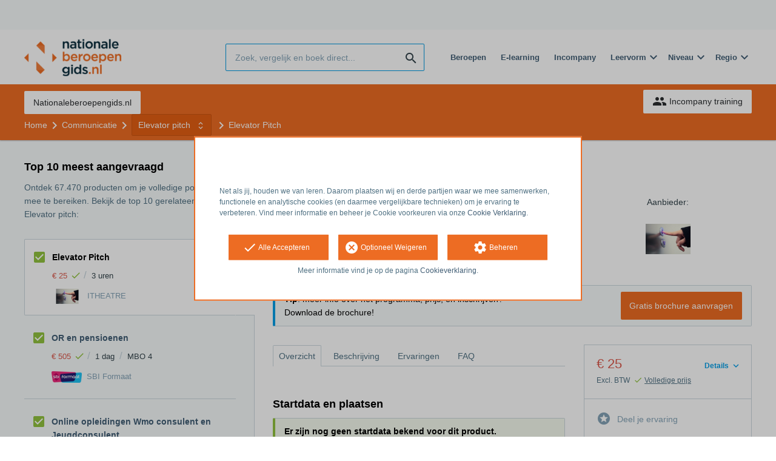

--- FILE ---
content_type: text/html; charset=utf-8
request_url: https://opleiding.nationaleberoepengids.nl/itheatre/elevator-pitch
body_size: 14124
content:
<!DOCTYPE html><html class="springest go-nationaleberoepengids" lang="nl"><head><title>Training: Elevator Pitch - Springest</title><meta charset="utf-8" /><meta content="width=device-width, initial-scale=1" name="viewport" /><meta content="noindex, follow" name="robots" /><meta content="Mensen hebben moeite om een goed antwoord te geven op de simpele vraag &quot;wie ben je eigenlijk?&quot; zonder te verzanden in een uitgebreid betoog, &#39;opdreunen&#39; van hun C.V., te veel de..." name="description" /><meta content="Elevator pitch, Pitchen, training, onderwijs, cursus, ITHEATRE" name="keywords" /><meta content="Ervaringen met Elevator Pitch" property="og:title" /><meta content="https://opleiding.nationaleberoepengids.nl/itheatre/elevator-pitch" property="og:url" /><link href="//static-0.springest.com" rel="dns-prefetch" /><link href="//static-1.springest.com" rel="dns-prefetch" /><link href="//static-2.springest.com" rel="dns-prefetch" /><link href="//static-3.springest.com" rel="dns-prefetch" /><link href="//static-4.springest.com" rel="dns-prefetch" /><link href="//ajax.googleapis.com" rel="dns-prefetch" /><link href="//media.licdn.com" rel="dns-prefetch" /><link href="//cdn.mxpnl.com" rel="dns-prefetch" /><link href="//api.mixpanel.com" rel="dns-prefetch" /><meta name="csrf-param" content="authenticity_token" />
<meta name="csrf-token" content="3KgrgsPV0Ao_yY7jsPmS1cbyL6vzEUiGeTG1m8-w_HUmjE3eeae09ltERdiLRNTQZ_HiT-_pdAFFBaORfaN0ng" /><link rel="canonical" href="https://www.springest.nl/itheatre/elevator-pitch" /><link href="/favicon.ico" rel="shortcut icon" type="image/x-icon" /><link href="/opensearch.xml" rel="search" title="Springest" type="application/opensearchdescription+xml" /><link rel="stylesheet" media="screen,projection" href="https://static-0.springest.com/assets/redesign/utilities/fonts-4da3ff91039499936c952f6a1a60292901452fca34f50354972ce8213332b46f.css.gz" /><link rel="stylesheet" media="screen,projection" href="https://static-2.springest.com/assets/application-be0284b1fd518d949be99f20b6d40f1e9bed72e326b0234aef8d57daf68195da.css.gz" /><link rel="stylesheet" media="screen,projection" href="https://static-2.springest.com/assets/redesign/themes/nationaleberoepengids-7a513ad75a855e1689c169014806722d187f266dfb50e0a053f0b38574c9cce1.css.gz" /><!--[if lte IE 9]><link rel="stylesheet" media="screen,projection" href="https://static-2.springest.com/assets/redesign/base/ie9-icons-23fa390d12cac1c14a6de4801ada125ac179af3896d9c3ee02d95b20b69e4283.css.gz" /><![endif]--><script>var Springest = Springest || {};
Springest.abp = {"distinct_id":null,"time":"2026-01-26T04:26:22.622Z","training_id":415645,"training_name":"Elevator Pitch","training_completeness":60,"institute_id":14719,"institute_name":"ITHEATRE","price":"€ 25","level":null,"location":"Klassikaal","max_participants":"50","duration":"3 uren","duration_unit":"hours","runtime":"","review_count":0,"has_starting_dateplaces":false,"completion":"","message_field_present":false,"one_click_cta":false,"trainer_count":0,"review_rating":0,"institute_review_count":0,"institute_review_rating":0,"description_length":1675,"soft_404":false,"money_back_guarantee":false,"uniform_cancellation_policy":false,"paid_leads_disabled":false,"subject_id":8676,"subject_name":"Elevator pitch","category_name":"Communicatie","funnel_search_subject_box":true,"ab_050_mobile_subject_cta":"original","lead":"Conversion::Brochure::Email","clicks":false,"bookings":false};
// Set Mixpanel property referrer_template to the initial opening page
// to know from which template AJAX requests originate.
Springest.abp.referrer_template = "trainings#show"</script><script>
//<![CDATA[

        window.mixpanel = {
          track: function() {},
          track_links: function() {}
        }
      
//]]>
</script></head><body><div class="modal cookie-settings-modal is-hidden"><div class="modal__mask active"></div><div class="modal__card"><div class="modal__header"><a class="modal__close" href="#">X</a></div><div class="modal__card-content"><div class="as-h4">Beheren</div><p>In dit venster kun je Cookies in- en uitschakelen. Alleen de Functionele Cookies kunnen niet worden uitgeschakeld. Jouw Cookie voorkeuren worden 9 maanden bewaard, waarna ze weer op standaard worden gezet. Voorkeuren kunnen gewijzigd worden via de Cookie statement pagina in de linkerbenedenhoek van de website.</p><div class="container container--page"><div class="content--large"><strong>Functionele Cookies</strong><br /><div class="cookie-explanation"><div class="shortened">Deze Cookies zijn noodzakelijk voor het correct functioneren van onze website. Persoonlijke gegevens worden niet opgeslagen.</div><a class="read-more" href="#">Lees meer</a></div></div><div class="content"><label class="switch-toggle"><input type="checkbox" name="functional" id="functional" value="1" disabled="disabled" class="disabled" checked="checked" /><span class="slider round"></span></label></div></div><div class="container container--page"><div class="content--large"><strong>Analytische Cookies</strong><br /><div class="cookie-explanation"><div class="shortened">Deze cookies worden gebruikt om uw gedrag op onze website te volgen. We gebruiken ze om de beste gebruikerservaring te bieden. Bijvoorbeeld: we raden nieuwe trainingen aan op basis van uw recente kijkgedrag.</div><a class="read-more" href="#">Lees meer</a></div></div><div class="content"><label class="switch-toggle"><input type="checkbox" name="analytics" id="analytics" value="1" /><span class="slider round"></span></label></div></div><div class="container container--page"><div class="content--large"><strong>Google Analytics Cookies</strong><br /><div class="cookie-explanation"><div class="shortened">Deze Cookies volgen het gedrag op Springest Deze Cookies slaan (mogelijk) uw IP-adres op.</div><a class="read-more" href="#">Lees meer</a></div></div><div class="content"><label class="switch-toggle"><input type="checkbox" name="google" id="google" value="1" /><span class="slider round"></span></label></div></div><div class="container container--page"><div class="content--large"><strong>Marketing Cookies</strong><br /><div class="cookie-explanation"><div class="shortened">Deze Cookies volgen het gedrag op Springest en mogelijk andere websites zodat wij (en derde partijen) advertenties kunnen afstemmen op jouw interesses. Deze cookies slaan (mogelijk) uw IP-adres op.</div><a class="read-more" href="#">Lees meer</a></div></div><div class="content"><label class="switch-toggle"><input type="checkbox" name="marketing" id="marketing" value="1" /><span class="slider round"></span></label></div></div><div class="container container--page"><div class="content--large"></div><div class="content"><a class="button--default button--medium save-cookie-settings button--cta"><i class="ma-save material-icons ">save</i> <span>Voorkeuren opslaan</span></a></div></div></div></div></div><div class="cookie-notice__hidden modal__mask"></div><div class="cookie-notice cookie-notice-extended is-hidden" data-version="2"><div class="container container--page"><div class="container"><p class="upper_text"><p><br><br>Net als jij, houden we van leren. Daarom plaatsen wij en derde partijen waar we mee samenwerken, functionele en analytische cookies (en daarmee vergelijkbare technieken) om je ervaring te verbeteren. Vind meer informatie en beheer je Cookie voorkeuren via onze <a href="/go-cookie-verklaring" target="_blank">Cookie Verklaring</a>.</p></p><div class="cookie-notice-extended__actions"><div class="action-box"><a class="button--default button--medium cookie-action accept-all button--cta"><i class="ma-check material-icons ">check</i> <span>Alle Accepteren</span></a></div><div class="action-box"><a class="button--default button--medium cookie-action reject-optional button--cta"><i class="ma-cancel material-icons ">cancel</i> <span>Optioneel Weigeren</span></a></div><div class="action-box"><a class="button--default button--medium manage-cookies button--cta"><i class="ma-settings material-icons ">settings</i> <span>Beheren</span></a></div></div><p class="lower_text">Meer informatie vind je op de pagina <a href="/cookie-verklaring" target="_blank">Cookieverklaring</a>.</p></div></div></div><header id="header"><div class="container container--logo"><div class="brand-logo"><a class="brand-logo__image--custom" title="Nationaleberoepengids" href="/"><img alt="Nationaleberoepengids" src="https://static-1.springest.com/uploads/domain/logo/252/header_nationaleberoepengids-242e3a5a7827846371560819bbaa3874.png" /></a></div><nav id="nav--portal"><div class="nav-mobile"><a id="mobile-toggle" class="nav-mobile__item" href="#mobile-nav"></a></div><div class="nav-wrapper"><ul class="nav-portal" data-nav-title="" role="navigation"></ul></div></nav></div><div class="container container--search-bar"><form class="search" action="/zoeken" accept-charset="UTF-8" method="get"><input id="searchbar_filter" name="filter" type="hidden" value="" /><div class="search__field"><input type="search" name="term" id="term" class="search__input" placeholder="Zoek, vergelijk en boek direct..." /><input type="submit" name="commit" value="search" class="search__icon-button material-icons" /></div></form><nav id="nav--meta"><ul class="meta-nav nav-meta is-clean-list" data-nav-title="Volg je ambities, blijf leren"><li title="Beroepen" class="nav-meta__item list-item"><a title="Beroepen" class="nav-meta__link nav-link" href="/beroepen"><span>Beroepen</span></a></li><li title="Vergelijk alle E-learning trainingen, cursussen &amp; opleidingen - Springest" class="nav-meta__item list-item"><a title="Vergelijk alle E-learning trainingen, cursussen &amp; opleidingen - Springest" class="nav-meta__link nav-link" href="/e-learning"><span>E-learning</span></a></li><li title="Incompany training" class="nav-meta__item list-item"><a title="Incompany training" class="nav-meta__link nav-link" href="/in-company"><span>Incompany</span></a></li><li class="has-dropdown nav-meta__item list-item"><span class="nav-meta__link nav-link"><span>Leervorm</span></span><div class="nav-meta__dropdown landingpage-dropdown"><ul><li><a title="Bekijk alle producten in Online leren (overzicht)" class="nav-meta__link nav-link" href="/online">Online leren (overzicht)</a></li><li><a title="Bekijk alle producten in Keuzehulp overzicht" class="nav-meta__link nav-link" href="/keuzehulp">Keuzehulp overzicht</a></li><li><a title="Bekijk alle producten in Thuisstudie" class="nav-meta__link nav-link" href="/thuisstudie">Thuisstudie</a></li><li><a title="Bekijk alle producten in Gratis" class="nav-meta__link nav-link" href="/gratis">Gratis</a></li><li><a title="Bekijk alle producten in Trainers &amp; Coaches" class="nav-meta__link nav-link" href="/trainers">Trainers &amp; Coaches</a></li><li><a title="Bekijk alle producten in Inschrijven" class="nav-meta__link nav-link" href="/inschrijven">Inschrijven</a></li><li><a title="Bekijk alle producten in Klassikaal online" class="nav-meta__link nav-link" href="/klassikaal-online">Klassikaal online</a></li><li><a title="Bekijk alle producten in Boeken" class="nav-meta__link nav-link" href="/boeken">Boeken</a></li><li><a title="Bekijk alle producten in Video&#39;s" class="nav-meta__link nav-link" href="/learning-bites">Video&#39;s</a></li></ul></div></li><li class="has-dropdown nav-meta__item list-item"><span class="nav-meta__link nav-link"><span>Niveau</span></span><div class="nav-meta__dropdown landingpage-dropdown"><ul><li><a title="Bekijk alle producten in MBO" class="nav-meta__link nav-link" href="/mbo">MBO</a></li><li><a title="Bekijk alle producten in HBO" class="nav-meta__link nav-link" href="/hbo">HBO</a></li><li><a title="Bekijk alle producten in Master &amp; MBA" class="nav-meta__link nav-link" href="/master-mba">Master &amp; MBA</a></li><li><a title="Bekijk alle producten in NLQF Niveaus" class="nav-meta__link nav-link" href="/opleidingsniveau">NLQF Niveaus</a></li></ul></div></li><li class="has-dropdown nav-meta__item list-item"><span class="nav-meta__link nav-link"><span>Regio</span></span><div class="nav-meta__dropdown landingpage-dropdown"><ul><li><a title="Bekijk alle producten in Den Haag" class="nav-meta__link nav-link" href="/den-haag">Den Haag</a></li><li><a title="Bekijk alle producten in Rotterdam" class="nav-meta__link nav-link" href="/rotterdam">Rotterdam</a></li><li><a title="Bekijk alle producten in Utrecht" class="nav-meta__link nav-link" href="/utrecht">Utrecht</a></li><li><a title="Bekijk alle producten in Amsterdam" class="nav-meta__link nav-link" href="/amsterdam">Amsterdam</a></li><li><a title="Bekijk alle producten in Incompany Training" class="nav-meta__link nav-link" href="/incompany-training">Incompany Training</a></li></ul></div></li></ul></nav></div></header><nav id="breadcrumb"><div class="container"><div class="breadcrumb-wrapper section"><ul class="nav-courseboard meta-nav courseboard-link"><li class="nav-courseboard__item"><a target="_blank" title="Nationaleberoepengids.nl" class="nav-courseboard__link button--inverted" href="https://www.nationaleberoepengids.nl/">Nationaleberoepengids.nl</a></li></ul><script type="application/ld+json">{"@context":"https://schema.org","@graph":{"@type":"BreadcrumbList","@id":"#BreadcrumbList","itemListOrder":"Ascending","itemListElement":[{"@type":"ListItem","position":1,"Item":{"@id":"/","name":"Home"}},{"@type":"ListItem","position":2,"Item":{"@id":"/communicatie","name":"Communicatie"}},{"@type":"ListItem","position":3,"Item":{"@id":"/communicatie/elevator-pitch","name":"Elevator pitch"}},{"@type":"ListItem","position":4,"Item":{"@id":"/itheatre/elevator-pitch","name":"Elevator Pitch"}}]}}</script> <ul class="breadcrumb has-4 nav-list is-clean-list"><li class="breadcrumb__item lvl-4 list-item " data-title=""><a title="Home" class="breadcrumb__link nav-link " itemprop="url" href="/"><span itemprop="title">Home</span></a></li><li class="breadcrumb__item lvl-3 list-item " data-title=""><a title="Communicatie" class="breadcrumb__link nav-link " itemprop="url" href="/communicatie"><span itemprop="title">Communicatie</span></a></li><li class="breadcrumb__item lvl-2 list-item breadcrumb-subject has-dropdown" data-title="Categorie:"><a title="Elevator pitch" class="breadcrumb__link nav-link " itemprop="url" href="/communicatie/elevator-pitch"><span itemprop="title">Elevator pitch</span></a> <div class="breadcrumb-dropdown-wrapper"> <div class="breadcrumb-dropdown nav-dropdown"> <div class="as-h3 breadcrumb-dropdown__title">Kies een ander onderwerp</div> <ul> <li class="breadcrumb-dropdown__item list-item"><a title="Elevator pitch" class="breadcrumb__link nav-link " itemprop="" href="/communicatie/elevator-pitch">Elevator pitch</a></li><li class="breadcrumb-dropdown__item list-item"><a title="Pitchen" class="breadcrumb__link nav-link " itemprop="" href="/communicatie/pitchen">Pitchen</a></li> </ul> </div> </div></li><li class="breadcrumb__item lvl-1 list-item breadcrumb__item--current current" data-title=""><a title="Elevator Pitch" class="breadcrumb__link nav-link " itemprop="url" href="/itheatre/elevator-pitch"><span itemprop="title">Elevator Pitch</span></a></li></ul></div><div class="breadcrumb-cta"><a class="button--inverted" href="/in-company"><i class="ma-group material-icons ">group</i> Incompany training</a></div></div></nav><main id="page" role="main"><div class="container container--product"><section class="content content--medium aligned-right" id="training-415645"><h1 class="content__title product__title">Elevator Pitch</h1><section class="panel"><div class="product__main-info"><dl class="data-list"><dt class="data-list__key">Tijdsduur</dt><dd class="data-list__value metadata-total-time">3 uren</dd></dl><div class="product__info-bar"><div class="container"><div class="product__info-bar--container"><div class="product__info-bar--main"><h2 class="as-h3 no-margin--top">Elevator Pitch</h2><div class="product__info-bar--meta"><div class="related-product-item__data-row"><span class="price">€ 25<span class="tooltip-parent tooltip-icon  align-left"><i class="ma-check material-icons ">check</i><span class="tooltip align-left"><span class="tooltip__content"><ul class="price-tooltip"><li><strong>BTW:</strong> Excl. BTW</li><li><strong>Volledigheid prijs:</strong> Prijs is exclusief btw, verder geen extra kosten. </li></ul></span></span></span></span><span class="data-glue">/</span><span class="duration">3 uren</span></div><div><img class="institute-logo" width="50" height="25" alt="Logo van ITHEATRE" title="Logo van ITHEATRE" src="https://static-2.springest.com/uploads/institute/logo/14719/small_itheatre-baf0aeab09f919c4ed798f54ce6683e4.png" /><span class="institute-name is-meta-text">ITHEATRE</span></div></div></div><div class="buttons"><a class=" button-link button-cta button--cta button--fluid button--medium button--centered " data-track-event="brochure||top-of-overview||button" data-tracking-events="[[&quot;_trackEvent&quot;,&quot;brochure&quot;,&quot;top-of-overview&quot;,&quot;button&quot;]]" href="https://opleiding.nationaleberoepengids.nl/itheatre/elevator-pitch/informatie-aanvragen">Gratis brochure aanvragen</a></div></div></div></div><div class="product__provider"><a data-title="Aanbieder:" href="/itheatre"><img width="200" height="100" alt="Logo van ITHEATRE" title="Logo van ITHEATRE" src="https://static-2.springest.com/uploads/institute/logo/14719/big_itheatre-baf0aeab09f919c4ed798f54ce6683e4.png" /></a></div></div><div class="message--info product__cta"><div class="cta-message"><p><strong>Tip</strong>: meer info over het programma, prijs, en inschrijven? Download de brochure!</p></div><div class="cta-buttons"><div class="buttons"><a class=" button-link button-cta button--cta button--fluid button--medium button--centered " data-track-event="brochure||top-of-overview||button" data-tracking-events="[[&quot;_trackEvent&quot;,&quot;brochure&quot;,&quot;top-of-overview&quot;,&quot;button&quot;]]" href="https://opleiding.nationaleberoepengids.nl/itheatre/elevator-pitch/informatie-aanvragen">Gratis brochure aanvragen</a></div></div></div><aside class="product__sidebar"><div class="product__details"><div class="product__pricing"><div class="price-information"><a class="price-details-toggle " data-type="regular" href="#"><spane class="toggle-label">Details </spane><span class="open"><i class="ma-expand_more material-icons ">expand_more</i></span><span class="close"><i class="ma-expand_less material-icons ">expand_less</i></span></a><span class="price">€ 25 </span><span class="price-meta-info"><span class="vat-info">Excl. BTW</span> <span class="tooltip-parent   tooltip-icon align-top"><i class="ma-check material-icons ">check</i> <span class="tooltip-link">Volledige prijs</span><span class="align-right tooltip align-top"><span class="tooltip__content"><ul class="price-tooltip"><li><strong>BTW:</strong> Excl. BTW</li><li><strong>Volledigheid prijs:</strong> Prijs is exclusief btw, verder geen extra kosten. </li></ul></span></span></span></span></div><div class="price-details hide" data-type="regular"><div class="price-details-table costs"><div class="detail"><span class="detail-label">Training:</span> <span class="detail-price">€ 25,-</span></div></div><div class="price-details-table subtotal"><div class="detail"><span class="detail-label">Subtotaal:</span> <span class="detail-price">€ 25,-</span></div><div class="detail"><span class="detail-label">BTW:</span> <span class="detail-price">€ 5,25</span></div></div><div class="price-details-table total"><div class="detail"><span class="detail-label"><div class="total">Totaal incl. BTW:</div> </span><span class="detail-price"><div class="total">€ 30,25</div> </span></div></div></div></div><div class="product__cta product__cta--sidebar"><ul class="cta-list"><li class="cta-list__item"><a class="cta-list__link" href="/itheatre/elevator-pitch/ervaring-invoeren"><i class="ma-stars material-icons ">stars</i>Deel je ervaring</a></li></ul></div></div><div class="product__meta-info"><dl class="data-list"><dt class="data-list__key">Taal</dt><dd class="data-list__value">Nederlands</dd><dt class="data-list__key">Aantal plaatsen</dt><dd class="data-list__value metadata-maxparticipants">50 deelnemers</dd><dt class="data-list__key">Tijdstip</dt><dd class="data-list__value">Overdag</dd><dt class="data-list__key">Type product</dt><dd class="data-list__value">Klassikaal</dd></dl></div></aside><div class="product__tabs"><div class="tabs product-tabs"><div class="tabs__wrapper"><ul class="tabs__list" role="tablist"><li class="tabs__item"><a class="is-active tabs__link" aria-selected="true" data-tab="Overview" href="#overzicht">Overzicht</a></li><li class="tabs__item"><a class="tabs__link" data-tab="Description" href="#beschrijving">Beschrijving</a></li><li class="tabs__item"><a class="tabs__link" data-tab="Reviews" href="#ervaringen">Ervaringen</a></li><li class="tabs__item"><a class="tabs__link" data-tab="FAQ" href="#faq">FAQ</a></li></ul></div><!--# Tab: Overview--><div class="tabs__content tabs__content--overview is-active" id="overzicht"><div class="panel"><div class="as-h3" id="startdata">Startdata en plaatsen</div><div class="message message--success"><strong>Er zijn nog geen startdata bekend voor dit product.</strong><ul class="list"><li><a href="/itheatre/elevator-pitch/informatie-aanvragen?ref=missing_starting_dates">Vraag informatie aan over startdata</a>. Extra hulp nodig bij het uitzoeken? Een Springest adviseur zet zich graag voor je in.</li><li>Bekijk gerelateerde producten mét startdata: <a href="/communicatie/elevator-pitch/startdatum-bekend">Elevator pitch</a> en <a href="/communicatie/pitchen/startdatum-bekend">Pitchen</a>.</li></ul></div><p></p></div><div class="product__description product__description--intro"><div class="as-h3 product__description-title">Beschrijving</div><div class="product__promotion"><h2>Waarom?</h2>
<p>-&nbsp;Je krijgt&nbsp;maar een kans voor een&nbsp;goed eerste
indruk.</p>
<p>- Het wordt in deze tijd steeds belangrijker om jezelf kort en
kernachtig te presenteren.</p>
<p>- Met een goede pitch ben je voorbereid en heb je altijd een
voorsprong. &nbsp;</p>
<p>- Het wordt in deze tijd steeds belangrijker om jezelf te
onderscheiden.</p>

</div><p>Mensen hebben moeite om een goed antwoord te geven op de simpele vraag &quot;wie ben je eigenlijk?&quot; zonder te verzanden in een uitgebreid betoog, &#39;opdreunen&#39; van hun C.V., te veel details of zonder te blijven hangen in het verleden. In deze tijd wordt het steeds belangrijker om jezelf kernachtig en authentiek te presenteren en jezelf te onderscheiden van anderen.</p>
<p>Tijdens onze trainingen we op zoek gaan naar jouw verborgen vaardigheden. Je leert successen en drijfveren te delen en je ambities te formuleren. </p>
<p>Wij hebben een uniek leermethode ontwikkeld dat zichzelf in de praktijk heeft bewezen. Via ons (interview) model zet je je persoonlijke verhaal kort en bondig op papier en middels theatertec&hellip;</p><p><a class="arrow-link tabs__focus-description" data-target-tab="#beschrijving" href="#beschrijving">Lees de volledige beschrijving</a></p></div><div class="product__video"></div><div class="product__faqs"><div class="as-h3">Veelgestelde vragen</div><div class="article"><p>Er zijn nog geen veelgestelde vragen over dit product. Als je een vraag hebt, neem dan contact op met <a href='https://helpdesk.springest.nl'>onze klantenservice</a>. </p></div></div><div class="margin--bottom"><ul class="button-list"><li class="button-list__item"><a class=" button-link button-cta button--cta button--fluid button--medium button--centered " data-track-event="brochure||top-of-overview||button" data-tracking-events="[[&quot;_trackEvent&quot;,&quot;brochure&quot;,&quot;top-of-overview&quot;,&quot;button&quot;]]" href="https://opleiding.nationaleberoepengids.nl/itheatre/elevator-pitch/informatie-aanvragen">Gratis brochure aanvragen</a></li></ul></div><div class="message message--message no-margin--bottom"><p>Nog niet gevonden wat je zocht? Bekijk deze onderwerpen: <a href="/communicatie/elevator-pitch">Elevator pitch</a>, <a href="/communicatie/pitchen">Pitchen</a>, <a href="/sales/verkoopvaardigheden">Verkoopvaardigheden</a>, <a href="/marketing/personal-branding">Personal branding</a> en <a href="/communicatie/adviesvaardigheden">Adviesvaardigheden</a>.</p></div></div><!--# Tab: Description--><div class="tabs__content tabs__content--description" id="beschrijving"><div class="product__promotion"><h2>Waarom?</h2>
<p>-&nbsp;Je krijgt&nbsp;maar een kans voor een&nbsp;goed eerste
indruk.</p>
<p>- Het wordt in deze tijd steeds belangrijker om jezelf kort en
kernachtig te presenteren.</p>
<p>- Met een goede pitch ben je voorbereid en heb je altijd een
voorsprong. &nbsp;</p>
<p>- Het wordt in deze tijd steeds belangrijker om jezelf te
onderscheiden.</p>

</div><div class="product__description"><p>Mensen hebben moeite om een goed antwoord te geven op de simpele
vraag "wie ben je eigenlijk?" zonder te verzanden in een uitgebreid
betoog, 'opdreunen' van hun C.V., te veel details of zonder te
blijven hangen in het verleden. In deze tijd wordt het steeds
belangrijker om jezelf kernachtig en authentiek te presenteren en
jezelf te onderscheiden van anderen.</p>
<p>Tijdens onze trainingen we op zoek gaan naar jouw verborgen
vaardigheden. Je leert successen en drijfveren te delen en je
ambities te formuleren.&nbsp;</p>
<p>Wij hebben een uniek leermethode ontwikkeld dat zichzelf in de
praktijk heeft bewezen. Via ons (interview) model zet je je
persoonlijke verhaal kort en bondig op papier en middels
theatertechnieken zet we je persoonlijke pitch kracht bij op non
verbaal niveau. Elke workshop wordt gegeven door een ervaren
theaterdocente en een creatieve en energieke trainer met ruime
ervaring in het bedrijfsleven.&nbsp;</p>
<p>Na onze trainingen kom je nooit voor verassingen en heb je geen
spijt van het feit dat je belangrijke zaken over het hoofd hebt
gezien, als iemand je vraagt wie je bent? Sterker nog je maakt
indruk met je verhaal, je blijft hangen, want jij onderscheid
jezelf door in jezelf te investeren.</p>
<p>Je gaat naar huis met een degelijke elevator pitch die
inhoudelijk klopt, goed aanvoelt en voornamelijk aansluit op wie je
daadwerkelijk bent. Onderscheid jezelf met je elevator pitch en
laat deze je helpen je persoonlijke doelen realiseren.</p>
<p>Je kunt je pitch gebruiken voor een nieuwe baan, een nieuwe
functie of zelfs promotie, maar ook tijdens een netwerkborrel, een
spontaan kennismaking of misschien zelfs wel een blind date.</p>

</div><ul class="button-list"><li class="button-list__item"><a class=" button-link button-cta button--cta button--fluid button--medium button--centered " data-track-event="brochure||top-of-overview||button" data-tracking-events="[[&quot;_trackEvent&quot;,&quot;brochure&quot;,&quot;top-of-overview&quot;,&quot;button&quot;]]" href="https://opleiding.nationaleberoepengids.nl/itheatre/elevator-pitch/informatie-aanvragen">Gratis brochure aanvragen</a></li></ul></div><!--# Tab: Reviews--><div class="tabs__content tabs__content--reviews" data-training-type="training" id="ervaringen"><div class="as-h3">Blijf op de hoogte van nieuwe ervaringen</div><div class="message message--success"><strong>Er zijn nog geen ervaringen.</strong><ul class="list"><li><a href="/itheatre/elevator-pitch/informatie-aanvragen?ref=missing_reviews">Vraag informatie aan over deze training</a>. Je ontvangt vanaf dan ook een seintje wanneer iemand een ervaring deelt. Handige manier om jezelf eraan te herinneren dat je wilt blijven leren!</li><li>Bekijk gerelateerde producten mét ervaringen: <a href="/communicatie/elevator-pitch">Elevator pitch</a> en <a href="/communicatie/pitchen">Pitchen</a>.</li></ul></div><div class="as-h3">Deel je ervaring</div>Heb je ervaring met deze cursus? <a href="/itheatre/elevator-pitch/ervaring-invoeren">Deel je ervaring</a> en help anderen kiezen. Als dank voor de moeite doneert Springest € 1,- aan Stichting Edukans.</div><!--#Tab: Trainers--><!--#Tab: FAQ--><div class="tabs__content tabs__content--faq" id="faq"><div class="product__faqs"><div class="article"><p>Er zijn nog geen veelgestelde vragen over dit product. Als je een vraag hebt, neem dan contact op met <a href='https://helpdesk.springest.nl'>onze klantenservice</a>. </p></div></div></div></div></div></section><section class="product__form"><div><h2 class="as-h3">Vraag nu gratis en vrijblijvend informatie aan:</h2></div><div><form class="simple_form form-default new_conversion_information_request" id="brochure-request-form" novalidate="novalidate" action="/itheatre/elevator-pitch/informatie-aanvragen" accept-charset="UTF-8" method="post"><input type="hidden" name="authenticity_token" value="2nXwSTPOYg3K4saOF1PcyOZPQHT_tXlQ9v1k805sOrIgUZYVibwG8a5vDbUs7prNR0yNkONNRdfKyXL5_H-yWQ" autocomplete="off" /><div class="input string optional conversion_information_request_user_first_name"><label class="string optional input__label" for="conversion_information_request_user_attributes_first_name">Voornaam:</label><input class="string optional" type="text" name="conversion_information_request[user_attributes][first_name]" id="conversion_information_request_user_attributes_first_name" />
      <span class="js-show field-indicator"></span>
      <span class="meta-info">(optioneel)</span>
    </div><div class="input string required conversion_information_request_user_last_name"><label class="string required input__label" for="conversion_information_request_user_attributes_last_name">Achternaam:</label><input class="string required" required="required" aria-required="true" type="text" name="conversion_information_request[user_attributes][last_name]" id="conversion_information_request_user_attributes_last_name" />
      <span class="js-show field-indicator"></span>
      <span class="meta-info">(optioneel)</span>
    </div><div class="input email required conversion_information_request_user_email"><label class="email required input__label" for="conversion_information_request_user_attributes_email">E-mailadres:</label><input class="string email required check-email-domain-input" required="required" aria-required="true" type="email" name="conversion_information_request[user_attributes][email]" id="conversion_information_request_user_attributes_email" />
      <span class="js-show field-indicator"></span>
      <span class="meta-info">(optioneel)</span>
    </div><div class="input string optional conversion_information_request_user_company_name"><label class="string optional input__label" for="conversion_information_request_user_attributes_company_name">Bedrijfsnaam:</label><input class="string optional" type="text" name="conversion_information_request[user_attributes][company_name]" id="conversion_information_request_user_attributes_company_name" />
      <span class="js-show field-indicator"></span>
      <span class="meta-info">(optioneel)</span>
    </div><div class="input tel optional conversion_information_request_user_phone_number"><label class="tel optional input__label" for="conversion_information_request_user_attributes_phone_number">Telefoon:</label><input class="string tel optional" type="tel" name="conversion_information_request[user_attributes][phone_number]" id="conversion_information_request_user_attributes_phone_number" />
      <span class="js-show field-indicator"></span>
      <span class="meta-info">(optioneel)</span>
    </div><div class="input hidden conversion_information_request_conversions_training_id"><input class="hidden" autocomplete="off" type="hidden" value="415645" name="conversion_information_request[conversions_attributes][0][training_id]" id="conversion_information_request_conversions_attributes_0_training_id" />
      <span class="js-show field-indicator"></span>
      <span class="meta-info">(optioneel)</span>
    </div><div class="starting-dateplace"><div class="" data-region-required="false" id="open_date_region"><div class="input selectize optional conversion_information_request_conversions_preferred_starting_date"><label class="selectize optional input__label" for="conversion_information_request_conversions_attributes_0_preferred_starting_date">Gewenste startdatum:</label><select class="selectize optional" autocomplete="off" name="conversion_information_request[conversions_attributes][0][preferred_starting_date]" id="conversion_information_request_conversions_attributes_0_preferred_starting_date"><option value="">Geen voorkeur / ik weet het nog niet</option>
<option value="2026-01-01">januari 2026</option>
<option value="2026-02-01">februari 2026</option>
<option value="2026-03-01">maart 2026</option>
<option value="2026-04-01">april 2026</option>
<option value="2026-05-01">mei 2026</option>
<option value="2026-06-01">juni 2026</option>
<option value="2026-07-01">juli 2026</option>
<option value="2026-08-01">augustus 2026</option>
<option value="2026-09-01">september 2026</option>
<option value="2026-10-01">oktober 2026</option>
<option value="2026-11-01">november 2026</option>
<option value="2026-12-01">december 2026</option></select>
      <span class="js-show field-indicator"></span>
      <span class="meta-info">(optioneel)</span>
    </div><div class="input hidden conversion_information_request_conversions_preferred_starting_date_month_only"><input value="true" class="hidden" autocomplete="off" type="hidden" name="conversion_information_request[conversions_attributes][0][preferred_starting_date_month_only]" id="conversion_information_request_conversions_attributes_0_preferred_starting_date_month_only" />
      <span class="js-show field-indicator"></span>
      <span class="meta-info">(optioneel)</span>
    </div></div></div><div class="input boolean required conversion_information_request_third_party_share_opt_in"><label class="icon_checkbox"><input name="conversion_information_request[third_party_share_opt_in]" type="hidden" value="0" autocomplete="off" /><input class="boolean required" required="required" aria-required="true" type="checkbox" value="1" name="conversion_information_request[third_party_share_opt_in]" id="conversion_information_request_third_party_share_opt_in" /><span>Ik ga ermee akkoord dat de ingevulde opleiding- en persoonsgegevens gedeeld worden met Nationaleberoepengids voor analysedoeleinden</span></label></div><div class="hide"><label>Laat dit veld leeg</label><textarea name="comment"></textarea></div><div class="form-default__buttons"><input type="submit" name="commit" value="Aanvragen" class="button--submit button--fluid button--medium" data-disable-with="Multi toevoegen" /></div></form></div></section></section><aside class="aside--medium aside--product"><section class="aside__section ad-box"></section><section class="aside__section related-products"><div class="as-h3 aside__title">Top 10 meest aangevraagd</div><p class="aside__intro">Ontdek 67.470 producten om je volledige potentieel mee te bereiken. Bekijk de top 10 gerelateerd aan Elevator pitch:</p><div data-count="10" data-current-training="415645" id="compare-products"><ul class="related-products-list"><li class="related-product-item result-item result-current is-current-product " id="training-415645"><input type="checkbox" name="training-415645-checkbox" id="current-training-compare" value="415645" class="is-hidden compare-list__checkbox compare-checkbox" /><i class="ma-check_box_outline_blank material-icons checkbox-icon" data-checked="check_box" data-unchecked="check_box_outline_blank">check_box_outline_blank</i><div class="related-product-item__body"><div class="as-h4 related-product-item__title">Elevator Pitch</div><div class="related-product-item__content"><div class="related-product-item__data-row"><span class="price">€ 25<span class="tooltip-parent tooltip-icon  align-left"><i class="ma-check material-icons ">check</i><span class="tooltip align-left"><span class="tooltip__content"><ul class="price-tooltip"><li><strong>BTW:</strong> Excl. BTW</li><li><strong>Volledigheid prijs:</strong> Prijs is exclusief btw, verder geen extra kosten. </li></ul></span></span></span></span><span class="data-glue">/</span><span class="duration">3 uren</span></div><div class="related-product-item__data-row"><img class="institute-logo" width="50" height="25" alt="Logo van ITHEATRE" title="Logo van ITHEATRE" src="https://static-2.springest.com/uploads/institute/logo/14719/small_itheatre-baf0aeab09f919c4ed798f54ce6683e4.png" /><span class="institute-name is-meta-text">ITHEATRE</span></div></div></div></li><li class="related-product-item result-item  " id="training-139480"><input type="checkbox" name="training-139480-checkbox" value="139480" class="is-hidden compare-list__checkbox compare-checkbox" /><i class="ma-check_box_outline_blank material-icons checkbox-icon" data-checked="check_box" data-unchecked="check_box_outline_blank">check_box_outline_blank</i><div class="related-product-item__body"><div class="as-h4 related-product-item__title"><a class="related-product-item__link track" title="OR en pensioenen" data-track-event="related-trainings||training-click" data-tracking-events="[[&quot;_trackEvent&quot;,&quot;related-trainings&quot;,&quot;training-click&quot;]]" href="/sbi/or-en-pensioenen">OR en pensioenen</a></div><div class="related-product-item__content"><div class="related-product-item__data-row"><span class="price">€ 505<span class="tooltip-parent tooltip-icon  align-left"><i class="ma-check material-icons ">check</i><span class="tooltip align-left"><span class="tooltip__content"><ul class="price-tooltip"><li><strong>BTW:</strong> Vrij van BTW</li><li><strong>Volledigheid prijs:</strong> Prijs is exclusief btw, verder geen extra kosten. </li><li><strong>Extra informatie:</strong> <em>Inclusief accomodatiekosten</em></li></ul></span></span></span></span><span class="data-glue">/</span><span class="duration">1 dag</span><span class="data-glue">/</span><span class="product-level">MBO 4</span></div><div class="related-product-item__data-row"><img class="institute-logo" width="50" height="25" alt="Logo van SBI Formaat" title="Logo van SBI Formaat" src="https://static-3.springest.com/uploads/institute/logo/281/small_sbi-66fe02987d763bdca43e9a8342a42b05.png" /><span class="institute-name is-meta-text">SBI Formaat</span></div></div></div></li><li class="related-product-item result-item  has-product-images" id="training-322812"><input type="checkbox" name="training-322812-checkbox" value="322812" class="is-hidden compare-list__checkbox compare-checkbox" /><i class="ma-check_box_outline_blank material-icons checkbox-icon" data-checked="check_box" data-unchecked="check_box_outline_blank">check_box_outline_blank</i><div class="related-product-item__body"><div class="as-h4 related-product-item__title"><a class="related-product-item__link track" title="Online opleidingen Wmo consulent en Jeugdconsulent" data-track-event="related-trainings||training-click" data-tracking-events="[[&quot;_trackEvent&quot;,&quot;related-trainings&quot;,&quot;training-click&quot;]]" href="/wwz-publishing/in-4-stappen-naar-optimale-ondersteuning-wmo">Online opleidingen Wmo consulent en Jeugdconsulent</a></div><div class="related-product-item__cover"><div class="product-image product-image--book"><div class="product-image__cover"><a class=" track" data-tracking-events="[]" href="/wwz-publishing/in-4-stappen-naar-optimale-ondersteuning-wmo#fotos"><span class="product-image__item progressive replace" data-href="https://static-3.springest.com/uploads/product_image/image/3054/small-Diploma_Paul_Boshuizen.jpg"><img class="preview" src="https://static-3.springest.com/uploads/product_image/image/3054/nano-Diploma_Paul_Boshuizen.jpg" /></span></a></div></div></div><div class="related-product-item__content"><div class="related-product-item__data-row"><span class="product-rating"><a class="rating-score" title="Online opleidingen Wmo consulent en Jeugdconsulent heeft een gemiddelde beoordeling van 7,9" href="/wwz-publishing/in-4-stappen-naar-optimale-ondersteuning-wmo#ervaringen"><i class="ma-star material-icons review-score__icon">star</i><span class="rating-average"> 7,9</span></a></span><span class="data-glue">/</span><span class="price">€ 1.300<span class="tooltip-parent tooltip-icon  align-left"><i class="ma-check material-icons ">check</i><span class="tooltip align-left"><span class="tooltip__content"><ul class="price-tooltip"><li><strong>BTW:</strong> Vrij van BTW</li><li><strong>Volledigheid prijs:</strong> Prijs is exclusief btw, verder geen extra kosten. </li><li><strong>Extra informatie:</strong> <em>Incl. BTW</em></li></ul></span></span></span></span><span class="data-glue">/</span><span class="location">E-Learning</span><span class="data-glue">/</span><span class="product-level">MBO 4</span></div><div class="related-product-item__data-row"><img class="institute-logo" width="50" height="25" alt="Logo van WWZ Academie" title="Logo van WWZ Academie" src="https://static-2.springest.com/uploads/institute/logo/14427/small_wwz-publishing-803fb45c528b7821ef1d44dcb8ecde6a.png" /><span class="institute-name is-meta-text">WWZ Academie</span></div></div></div></li><li class="related-product-item result-item  has-product-images" id="training-1193"><input type="checkbox" name="training-1193-checkbox" value="1193" class="is-hidden compare-list__checkbox compare-checkbox" /><i class="ma-check_box_outline_blank material-icons checkbox-icon" data-checked="check_box" data-unchecked="check_box_outline_blank">check_box_outline_blank</i><div class="related-product-item__body"><div class="as-h4 related-product-item__title"><a class="related-product-item__link track" title="Training Presenteren vanuit zelfvertrouwen" data-track-event="related-trainings||training-click" data-tracking-events="[[&quot;_trackEvent&quot;,&quot;related-trainings&quot;,&quot;training-click&quot;]]" href="/speechen/schworks-trainingen-in-presenteren">Training Presenteren vanuit zelfvertrouwen</a></div><div class="related-product-item__cover"><div class="product-image product-image--book"><div class="product-image__cover"><a class=" track" data-tracking-events="[]" href="/speechen/schworks-trainingen-in-presenteren#fotos"><span class="product-image__item progressive replace" data-href="https://static-2.springest.com/uploads/product_image/image/2527462/small-2025_Speechen0136.jpg"><img class="preview" src="https://static-2.springest.com/uploads/product_image/image/2527462/nano-2025_Speechen0136.jpg" /></span></a></div></div></div><div class="related-product-item__content"><div class="related-product-item__data-row"><span class="product-rating"><a class="rating-score" title="Training Presenteren vanuit zelfvertrouwen heeft een gemiddelde beoordeling van 9,2" href="/speechen/schworks-trainingen-in-presenteren#ervaringen"><i class="ma-star material-icons review-score__icon">star</i><span class="rating-average"> 9,2</span></a></span><span class="data-glue">/</span><span class="price">€ 1.450<span class="tooltip-parent tooltip-icon  align-left"><i class="ma-check material-icons ">check</i><span class="tooltip align-left"><span class="tooltip__content"><ul class="price-tooltip"><li><strong>BTW:</strong> Excl. BTW</li><li><strong>Volledigheid prijs:</strong> Prijs is exclusief btw, verder geen extra kosten. </li><li><strong>Extra informatie:</strong> <em>Prijzen zijn exclusief btw en inclusief lekkere en gezonde lunch, koffie &amp;amp; thee en cursusmateriaal.</em></li></ul></span></span></span></span><span class="data-glue">/</span><span class="duration">2 dagen</span></div><div class="related-product-item__data-row"><img class="institute-logo" width="50" height="25" alt="Logo van Speechen.nl" title="Logo van Speechen.nl" src="https://static-4.springest.com/uploads/institute/logo/630/small_speechen-d4aefb27046c79a0fd2907a17ba9e4d2.png" /><span class="institute-name is-meta-text">Speechen.nl</span></div></div></div></li><li class="related-product-item result-item  " id="training-31948"><input type="checkbox" name="training-31948-checkbox" value="31948" class="is-hidden compare-list__checkbox compare-checkbox" /><i class="ma-check_box_outline_blank material-icons checkbox-icon" data-checked="check_box" data-unchecked="check_box_outline_blank">check_box_outline_blank</i><div class="related-product-item__body"><div class="as-h4 related-product-item__title"><a class="related-product-item__link track" title="Leren programmeren" data-track-event="related-trainings||training-click" data-tracking-events="[[&quot;_trackEvent&quot;,&quot;related-trainings&quot;,&quot;training-click&quot;]]" href="/cls/leren-programmeren">Leren programmeren</a></div><div class="related-product-item__content"><div class="related-product-item__data-row"><span class="product-rating"><a class="rating-score" title="Leren programmeren heeft een gemiddelde beoordeling van 8,6" href="/cls/leren-programmeren#ervaringen"><i class="ma-star material-icons review-score__icon">star</i><span class="rating-average"> 8,6</span></a></span><span class="data-glue">/</span><span class="price">€ 895<span class="tooltip-parent tooltip-icon  align-left"><i class="ma-check material-icons ">check</i><span class="tooltip align-left"><span class="tooltip__content"><ul class="price-tooltip"><li><strong>BTW:</strong> Excl. BTW</li><li><strong>Volledigheid prijs:</strong> Prijs is exclusief btw, verder geen extra kosten. </li><li><strong>Extra informatie:</strong> <em>Exclusief BTW</em></li></ul></span></span></span></span><span class="data-glue">/</span><span class="duration">16 uren</span><span class="data-glue">/</span><span class="product-level">HBO</span></div><div class="related-product-item__data-row"><img class="institute-logo" width="50" height="25" alt="Logo van CLS Computertrainingen" title="Logo van CLS Computertrainingen" src="https://static-2.springest.com/uploads/institute/logo/377/small_cls-b45fc0f3ecb611e130d7901e0f88181b.png" /><span class="institute-name is-meta-text">CLS Computertrainingen</span></div></div></div></li><li class="related-product-item result-item  " id="training-250595"><input type="checkbox" name="training-250595-checkbox" value="250595" class="is-hidden compare-list__checkbox compare-checkbox" /><i class="ma-check_box_outline_blank material-icons checkbox-icon" data-checked="check_box" data-unchecked="check_box_outline_blank">check_box_outline_blank</i><div class="related-product-item__body"><div class="as-h4 related-product-item__title"><a class="related-product-item__link track" title="Gesprekstechnieken en gespreksvaardigheden" data-track-event="related-trainings||training-click" data-tracking-events="[[&quot;_trackEvent&quot;,&quot;related-trainings&quot;,&quot;training-click&quot;]]" href="/learnit/gesprekstechnieken-en-gespreksvaardigheden">Gesprekstechnieken en gespreksvaardigheden</a></div><div class="related-product-item__content"><div class="related-product-item__data-row"><span class="product-rating"><a class="rating-score" title="Gesprekstechnieken en gespreksvaardigheden heeft een gemiddelde beoordeling van 9,3" href="/learnit/gesprekstechnieken-en-gespreksvaardigheden#ervaringen"><i class="ma-star material-icons review-score__icon">star</i><span class="rating-average"> 9,3</span></a></span><span class="data-glue">/</span><span class="price">€ 1.250<span class="tooltip-parent tooltip-icon  align-left"><i class="ma-check material-icons ">check</i><span class="tooltip align-left"><span class="tooltip__content"><ul class="price-tooltip"><li><strong>BTW:</strong> Excl. BTW</li><li><strong>Volledigheid prijs:</strong> Prijs is exclusief btw, verder geen extra kosten. </li><li><strong>Extra informatie:</strong> <em>inclusief koffie,thee, lunch en trainingsmateriaal</em></li></ul></span></span></span></span><span class="data-glue">/</span><span class="duration">2 dagen</span><span class="data-glue">/</span><span class="product-level">HBO</span></div><div class="related-product-item__data-row"><img class="institute-logo" width="50" height="25" alt="Logo van Learnit" title="Logo van Learnit" src="https://static-2.springest.com/uploads/institute/logo/351/small_learnit-e09cfda0e0f8b6dad7840122f9a143ed.png" /><span class="institute-name is-meta-text">Learnit</span></div></div></div></li><li class="related-product-item result-item  has-product-images" id="training-342732"><input type="checkbox" name="training-342732-checkbox" value="342732" class="is-hidden compare-list__checkbox compare-checkbox" /><i class="ma-check_box_outline_blank material-icons checkbox-icon" data-checked="check_box" data-unchecked="check_box_outline_blank">check_box_outline_blank</i><div class="related-product-item__body"><div class="as-h4 related-product-item__title"><a class="related-product-item__link track" title="Presenteren - Hoe je jouw verhaal succesvol neerzet met traditionele middelen en methoden" data-track-event="related-trainings||training-click" data-tracking-events="[[&quot;_trackEvent&quot;,&quot;related-trainings&quot;,&quot;training-click&quot;]]" href="/icademy/cursus-presenteren">Presenteren - Hoe je jouw verhaal succesvol neerzet met traditionele middelen en methoden</a></div><div class="related-product-item__cover"><div class="product-image product-image--book"><div class="product-image__cover"><a class=" track" data-tracking-events="[]" href="/icademy/cursus-presenteren#fotos"><span class="product-image__item progressive replace" data-href="https://static-4.springest.com/uploads/product_image/image/2249/small-7521_cursus-training-presenteren_masterclass.jpg"><img class="preview" src="https://static-4.springest.com/uploads/product_image/image/2249/nano-7521_cursus-training-presenteren_masterclass.jpg" /></span></a></div></div></div><div class="related-product-item__content"><div class="related-product-item__data-row"><span class="price">€ 30,57<span class="tooltip-parent tooltip-icon  align-left"><i class="ma-check material-icons ">check</i><span class="tooltip align-left"><span class="tooltip__content"><ul class="price-tooltip"><li><strong>BTW:</strong> Excl. BTW</li><li><strong>Volledigheid prijs:</strong> Prijs is exclusief btw, verder geen extra kosten. </li><li><strong>Extra informatie:</strong> <em>exclusief BTW</em></li></ul></span></span></span></span><span class="data-glue">/</span><span class="location">E-Learning</span></div><div class="related-product-item__data-row"><img class="institute-logo" width="50" height="25" alt="Logo van Icademy" title="Logo van Icademy" src="https://static-3.springest.com/uploads/institute/logo/2791/small_icademy-6ea8c491f77e90696227dbc34f7cea44.png" /><span class="institute-name is-meta-text">Icademy</span></div></div></div></li><li class="related-product-item result-item  has-product-images" id="training-342748"><input type="checkbox" name="training-342748-checkbox" value="342748" class="is-hidden compare-list__checkbox compare-checkbox" /><i class="ma-check_box_outline_blank material-icons checkbox-icon" data-checked="check_box" data-unchecked="check_box_outline_blank">check_box_outline_blank</i><div class="related-product-item__body"><div class="as-h4 related-product-item__title"><a class="related-product-item__link track" title="Jezelf presenteren - Praktisch ontdekken dat jouw uiterlijk en manier van doen beslissend zijn voor je verkoopresultaten" data-track-event="related-trainings||training-click" data-tracking-events="[[&quot;_trackEvent&quot;,&quot;related-trainings&quot;,&quot;training-click&quot;]]" href="/icademy/cursus-jezelf-presenteren">Jezelf presenteren - Praktisch ontdekken dat jouw uiterlijk en manier van doen beslissend zijn voor je verkoopresultaten</a></div><div class="related-product-item__cover"><div class="product-image product-image--book"><div class="product-image__cover"><a class=" track" data-tracking-events="[]" href="/icademy/cursus-jezelf-presenteren#fotos"><span class="product-image__item progressive replace" data-href="https://static-4.springest.com/uploads/product_image/image/1914/small-7537_cursus-training-jezelf-presenteren.jpg"><img class="preview" src="https://static-4.springest.com/uploads/product_image/image/1914/nano-7537_cursus-training-jezelf-presenteren.jpg" /></span></a></div></div></div><div class="related-product-item__content"><div class="related-product-item__data-row"><span class="price">€ 30,57<span class="tooltip-parent tooltip-icon  align-left"><i class="ma-check material-icons ">check</i><span class="tooltip align-left"><span class="tooltip__content"><ul class="price-tooltip"><li><strong>BTW:</strong> Excl. BTW</li><li><strong>Volledigheid prijs:</strong> Prijs is exclusief btw, verder geen extra kosten. </li><li><strong>Extra informatie:</strong> <em>exclusief BTW</em></li></ul></span></span></span></span><span class="data-glue">/</span><span class="location">E-Learning</span></div><div class="related-product-item__data-row"><img class="institute-logo" width="50" height="25" alt="Logo van Icademy" title="Logo van Icademy" src="https://static-3.springest.com/uploads/institute/logo/2791/small_icademy-6ea8c491f77e90696227dbc34f7cea44.png" /><span class="institute-name is-meta-text">Icademy</span></div></div></div></li><li class="related-product-item result-item  has-product-images" id="training-342755"><input type="checkbox" name="training-342755-checkbox" value="342755" class="is-hidden compare-list__checkbox compare-checkbox" /><i class="ma-check_box_outline_blank material-icons checkbox-icon" data-checked="check_box" data-unchecked="check_box_outline_blank">check_box_outline_blank</i><div class="related-product-item__body"><div class="as-h4 related-product-item__title"><a class="related-product-item__link track" title="Kleur om je lijf - Hoe je de &#39;looks&#39; van je eigen presentatie verbetert" data-track-event="related-trainings||training-click" data-tracking-events="[[&quot;_trackEvent&quot;,&quot;related-trainings&quot;,&quot;training-click&quot;]]" href="/icademy/cursus-kleur-om-je-lijf">Kleur om je lijf - Hoe je de &#39;looks&#39; van je eigen presentatie verbetert</a></div><div class="related-product-item__cover"><div class="product-image product-image--book"><div class="product-image__cover"><a class=" track" data-tracking-events="[]" href="/icademy/cursus-kleur-om-je-lijf#fotos"><span class="product-image__item progressive replace" data-href="https://static-2.springest.com/uploads/product_image/image/1973/small-7544_cursus-training-kleur-om-je-lijf.jpg"><img class="preview" src="https://static-2.springest.com/uploads/product_image/image/1973/nano-7544_cursus-training-kleur-om-je-lijf.jpg" /></span></a></div></div></div><div class="related-product-item__content"><div class="related-product-item__data-row"><span class="price">€ 32,23<span class="tooltip-parent tooltip-icon  align-left"><i class="ma-check material-icons ">check</i><span class="tooltip align-left"><span class="tooltip__content"><ul class="price-tooltip"><li><strong>BTW:</strong> Excl. BTW</li><li><strong>Volledigheid prijs:</strong> Prijs is exclusief btw, verder geen extra kosten. </li><li><strong>Extra informatie:</strong> <em>exclusief BTW</em></li></ul></span></span></span></span><span class="data-glue">/</span><span class="location">E-Learning</span></div><div class="related-product-item__data-row"><img class="institute-logo" width="50" height="25" alt="Logo van Icademy" title="Logo van Icademy" src="https://static-3.springest.com/uploads/institute/logo/2791/small_icademy-6ea8c491f77e90696227dbc34f7cea44.png" /><span class="institute-name is-meta-text">Icademy</span></div></div></div></li><li class="related-product-item result-item  has-product-images" id="training-342917"><input type="checkbox" name="training-342917-checkbox" value="342917" class="is-hidden compare-list__checkbox compare-checkbox" /><i class="ma-check_box_outline_blank material-icons checkbox-icon" data-checked="check_box" data-unchecked="check_box_outline_blank">check_box_outline_blank</i><div class="related-product-item__body"><div class="as-h4 related-product-item__title"><a class="related-product-item__link track" title="Doelgerichte presentatieplanning - Marketing door klantgericht en verkoop bevorderend aanbod voor detailhandel en retail." data-track-event="related-trainings||training-click" data-tracking-events="[[&quot;_trackEvent&quot;,&quot;related-trainings&quot;,&quot;training-click&quot;]]" href="/icademy/cursus-doelgerichte-presentatieplanning">Doelgerichte presentatieplanning - Marketing door klantgericht en verkoop bevorderend aanbod voor detailhandel en retail.</a></div><div class="related-product-item__cover"><div class="product-image product-image--book"><div class="product-image__cover"><a class=" track" data-tracking-events="[]" href="/icademy/cursus-doelgerichte-presentatieplanning#fotos"><span class="product-image__item progressive replace" data-href="https://static-2.springest.com/uploads/product_image/image/1652/small-7706_cursus-training-doelgerichte-presentatieplanning.jpg"><img class="preview" src="https://static-2.springest.com/uploads/product_image/image/1652/nano-7706_cursus-training-doelgerichte-presentatieplanning.jpg" /></span></a></div></div></div><div class="related-product-item__content"><div class="related-product-item__data-row"><span class="price">€ 30,57<span class="tooltip-parent tooltip-icon  align-left"><i class="ma-check material-icons ">check</i><span class="tooltip align-left"><span class="tooltip__content"><ul class="price-tooltip"><li><strong>BTW:</strong> Excl. BTW</li><li><strong>Volledigheid prijs:</strong> Prijs is exclusief btw, verder geen extra kosten. </li><li><strong>Extra informatie:</strong> <em>exclusief BTW</em></li></ul></span></span></span></span><span class="data-glue">/</span><span class="location">E-Learning</span></div><div class="related-product-item__data-row"><img class="institute-logo" width="50" height="25" alt="Logo van Icademy" title="Logo van Icademy" src="https://static-3.springest.com/uploads/institute/logo/2791/small_icademy-6ea8c491f77e90696227dbc34f7cea44.png" /><span class="institute-name is-meta-text">Icademy</span></div></div></div></li></ul><div class="related-products-buttons buttons"><input class="button--compare button--fluid button--medium" type="button" value="Vergelijk" /></div></div></section></aside></div></main><div class="footer-row"><div class="container"><ul class="nav-footer"><li class="nav-footer__item"><a class="nav-footer__link" href="/go-algemene-voorwaarden">Algemene Voorwaarden</a></li><li class="nav-footer__item"><a class="nav-footer__link" href="/go-privacy-verklaring">Privacy Verklaring</a></li><li class="nav-footer__item"><a class="nav-footer__link" href="/go-cookie-verklaring">Cookie Verklaring</a></li></ul><div class="footer-sites"><a href="https://www.springest.nl">Mogelijk gemaakt door Springest</a> <br /><span class="copyright">&copy; 2008 &ndash; 2026 Springest B.V.</span></div></div></div><a class="hide" href="/not_for_humans">Not for humans</a><script src="https://static-0.springest.com/assets/jquery.2.2.4.min-2581c9a7a401eca8a429a9b30a42630d6256b58c2f6e2698db2bd3d82a4ea3d9.js"></script><script src="https://static-0.springest.com/locales/nl/1769022778.js"></script><script src="https://static-3.springest.com/assets/trainings-4db8464dbfaa642becb34e870f9c5bf1a4308a45fe99fc95673844c5fe18663d.js.gz"></script><script>
//<![CDATA[
(function($){$(function(){
      if ($.validator) {
        $.validator.addMethod("custom_email", function(value, element) {
          return /^[a-zA-Z0-9.!\#$%&'*+\/=?^_`{|}~-]+@[a-zA-Z0-9](?:[a-zA-Z0-9-]{0,61}[a-zA-Z0-9])?(?:\.[a-zA-Z0-9](?:[a-zA-Z0-9-]{0,61}[a-zA-Z0-9])?)*$/.test(value);
        });
      }

      options = {"rules":{"conversion_information_request[user_attributes][first_name]":{"required":false,"maxlength":false},"conversion_information_request[user_attributes][last_name]":{"required":true,"maxlength":false},"conversion_information_request[user_attributes][email]":{"required":true,"maxlength":false,"custom_email":true},"conversion_information_request[user_attributes][company_name]":{"required":false,"minlength":false,"maxlength":false},"conversion_information_request[user_attributes][phone_number]":{"required":false,"minlength":false,"maxlength":false},"conversion_information_request[conversions_attributes][0][training_id]":{"required":false,"minlength":false,"maxlength":false},"conversion_information_request[conversions_attributes][0][preferred_starting_date]":{"required":false,"minlength":false,"maxlength":false},"conversion_information_request[conversions_attributes][0][preferred_starting_date_month_only]":{"required":false,"minlength":false,"maxlength":false},"conversion_information_request[third_party_share_opt_in]":{"required":true,"minlength":false,"maxlength":false}},"messages":{"conversion_information_request[user_attributes][first_name]":"Vul alsjeblieft je voornaam in.","conversion_information_request[user_attributes][last_name]":"Vul je achternaam in of kies voor anoniem (zie instructies rechts).","conversion_information_request[user_attributes][email]":"Vul een geldig e-mailadres in.","conversion_information_request[user_attributes][company_name]":"Vul alsjeblieft je bedrijfsnaam in.","conversion_information_request[user_attributes][phone_number]":"Vul een geldig telefoonnummer in.","conversion_information_request[third_party_share_opt_in]":"Je dient akkoord te gaan om verder te gaan."},"ignore":"[type=\"hidden\"], [readonly], [disabled], .selectize-input input[type=\"text\"]"}
      options['errorPlacement'] = function(error, element) {
        error.attr('id', element.attr('id')+'_error');
        error.appendTo(element.closest('div.input'));
      }
      options['submitHandler'] = function(form) {
        $(form).disable_submit()
        form.submit()
      }
      options['invalidHandler'] = function() {
        $(this).enable_submit()
      }
      $('form#brochure-request-form').validate(options)
    ;mixpanel.track_links('.tabs__focus-description', '[clicked] Product Page description link', Springest.abp);
$('#conversion_information_request_user_attributes_first_name', '#brochure-request-form').blurValidate(function() { return $('#conversion_information_request_user_attributes_first_name', '#brochure-request-form').check(); });
$('#conversion_information_request_user_attributes_last_name', '#brochure-request-form').blurValidate(function() { return $('#conversion_information_request_user_attributes_last_name', '#brochure-request-form').check(); });
$('#conversion_information_request_user_attributes_email', '#brochure-request-form').blurValidate(function() { return $('#conversion_information_request_user_attributes_email', '#brochure-request-form').check(); });
$('#conversion_information_request_user_attributes_company_name', '#brochure-request-form').blurValidate(function() { return $('#conversion_information_request_user_attributes_company_name', '#brochure-request-form').check(); });
$('#conversion_information_request_user_attributes_phone_number', '#brochure-request-form').blurValidate(function() { return $('#conversion_information_request_user_attributes_phone_number', '#brochure-request-form').check(); });
$('#conversion_information_request_conversions_attributes_0_training_id', '#brochure-request-form').blurValidate(function() { return $('#conversion_information_request_conversions_attributes_0_training_id', '#brochure-request-form').check(); });

    var options = {"dropdownParent":"body","create":false,"selectOnTab":true,"plugins":{"sane_scrolling":true,"show_hint":true,"remove_selection":true}};
    
    
    
    $('#brochure-request-form #conversion_information_request_conversions_attributes_0_preferred_starting_date').selectize(options);
    ;$('#conversion_information_request_conversions_attributes_0_preferred_starting_date', '#brochure-request-form').blurValidate(function() { return $('#conversion_information_request_conversions_attributes_0_preferred_starting_date', '#brochure-request-form').check(); });
$('#conversion_information_request_conversions_attributes_0_preferred_starting_date_month_only', '#brochure-request-form').blurValidate(function() { return $('#conversion_information_request_conversions_attributes_0_preferred_starting_date_month_only', '#brochure-request-form').check(); });
mixpanel.track_links('#training-139480 a.track', '[clicked] Training Top 10 Related', function(ele) {  var vars = {    'institute_name': 'SBI Formaat',    'training_name': 'OR en pensioenen',    'url': 'https://opleiding.nationaleberoepengids.nl/sbi/or-en-pensioenen',  };  return $.extend(Springest.abp, vars);});
mixpanel.track_links('#training-322812 a.track', '[clicked] Training Top 10 Related', function(ele) {  var vars = {    'institute_name': 'WWZ Academie',    'training_name': 'Online opleidingen Wmo consulent en Jeugdconsulent',    'url': 'https://opleiding.nationaleberoepengids.nl/wwz-publishing/in-4-stappen-naar-optimale-ondersteuning-wmo',  };  return $.extend(Springest.abp, vars);});
mixpanel.track_links('#training-1193 a.track', '[clicked] Training Top 10 Related', function(ele) {  var vars = {    'institute_name': 'Speechen.nl',    'training_name': 'Training Presenteren vanuit zelfvertrouwen',    'url': 'https://opleiding.nationaleberoepengids.nl/speechen/schworks-trainingen-in-presenteren',  };  return $.extend(Springest.abp, vars);});
mixpanel.track_links('#training-31948 a.track', '[clicked] Training Top 10 Related', function(ele) {  var vars = {    'institute_name': 'CLS Computertrainingen',    'training_name': 'Leren programmeren',    'url': 'https://opleiding.nationaleberoepengids.nl/cls/leren-programmeren',  };  return $.extend(Springest.abp, vars);});
mixpanel.track_links('#training-250595 a.track', '[clicked] Training Top 10 Related', function(ele) {  var vars = {    'institute_name': 'Learnit',    'training_name': 'Gesprekstechnieken en gespreksvaardigheden',    'url': 'https://opleiding.nationaleberoepengids.nl/learnit/gesprekstechnieken-en-gespreksvaardigheden',  };  return $.extend(Springest.abp, vars);});
mixpanel.track_links('#training-342732 a.track', '[clicked] Training Top 10 Related', function(ele) {  var vars = {    'institute_name': 'Icademy',    'training_name': 'Presenteren - Hoe je jouw verhaal succesvol neerzet met traditionele middelen en methoden',    'url': 'https://opleiding.nationaleberoepengids.nl/icademy/cursus-presenteren',  };  return $.extend(Springest.abp, vars);});
mixpanel.track_links('#training-342748 a.track', '[clicked] Training Top 10 Related', function(ele) {  var vars = {    'institute_name': 'Icademy',    'training_name': 'Jezelf presenteren - Praktisch ontdekken dat jouw uiterlijk en manier van doen beslissend zijn voor je verkoopresultaten',    'url': 'https://opleiding.nationaleberoepengids.nl/icademy/cursus-jezelf-presenteren',  };  return $.extend(Springest.abp, vars);});
mixpanel.track_links('#training-342755 a.track', '[clicked] Training Top 10 Related', function(ele) {  var vars = {    'institute_name': 'Icademy',    'training_name': 'Kleur om je lijf - Hoe je de &apos;looks&apos; van je eigen presentatie verbetert',    'url': 'https://opleiding.nationaleberoepengids.nl/icademy/cursus-kleur-om-je-lijf',  };  return $.extend(Springest.abp, vars);});
mixpanel.track_links('#training-342917 a.track', '[clicked] Training Top 10 Related', function(ele) {  var vars = {    'institute_name': 'Icademy',    'training_name': 'Doelgerichte presentatieplanning - Marketing door klantgericht en verkoop bevorderend aanbod voor detailhandel en retail.',    'url': 'https://opleiding.nationaleberoepengids.nl/icademy/cursus-doelgerichte-presentatieplanning',  };  return $.extend(Springest.abp, vars);});
$('.result-compare .button--compare').on('click', function(e){  var vars = {    'compare_count': $('.compare-products :checkbox:checked').length,  };  mixpanel.track('[clicked] Compare CTA', $.extend(Springest.abp, vars));});
mixpanel.track_links('.tabs__list .tabs__link', '[clicked] Training page tab', function(ele) {  var vars = { tab: $(ele).data('tab') };  return $.extend(Springest.abp, vars);});})})(jQuery);
//]]>
</script></body></html>